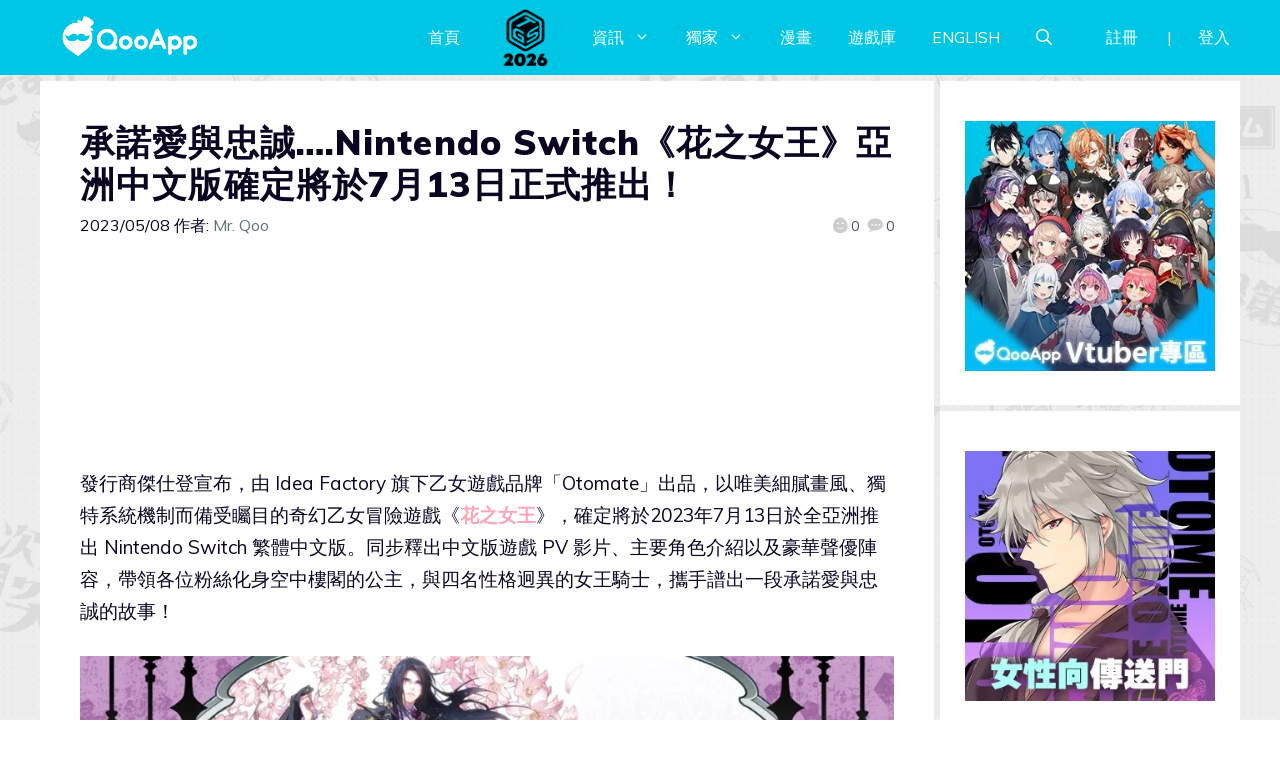

--- FILE ---
content_type: application/javascript; charset=utf-8
request_url: https://d27fq2mgp64qlg.cloudfront.net/wp-content/plugins/mihdan-lite-youtube-embed/assets/dist/js/frontend.js?ver=1733804350
body_size: 549
content:
class LiteYTEmbed extends HTMLElement{constructor(){super(),this.videoId=encodeURIComponent(this.getAttribute("video-id")),this.playerSrc=this.getAttribute("player-src")}connectedCallback(){this.addEventListener("pointerover",LiteYTEmbed.warmConnections,{once:!0}),this.addEventListener("click",(e=>this.addIframe()))}static addPrefetch(e,t,c){const n=document.createElement("link");n.rel=e,n.href=t,c&&(n.as=c),n.crossorigin=!0,document.head.append(n)}static warmConnections(){LiteYTEmbed.preconnected||(LiteYTEmbed.addPrefetch("preconnect","https://www.youtube-nocookie.com"),LiteYTEmbed.addPrefetch("preconnect","https://www.google.com"),LiteYTEmbed.addPrefetch("preconnect","https://googleads.g.doubleclick.net"),LiteYTEmbed.addPrefetch("preconnect","https://static.doubleclick.net"),LiteYTEmbed.addPrefetch("preconnect","https://rutube.ru"),LiteYTEmbed.preconnected=!0)}addIframe(){const e=`\n            <iframe\n                width="560"\n                height="315"\n                frameborder="0"\n                allow="accelerometer; autoplay; encrypted-media; gyroscope; picture-in-picture; fullscreen"\n                webkitAllowFullScreen\n                mozallowfullscreen\n                allowfullscreen\n                src="${this.playerSrc}"\n            ></iframe>`;this.insertAdjacentHTML("beforeend",e),this.classList.add("lyt-activated")}}customElements.define("lite-youtube",LiteYTEmbed);